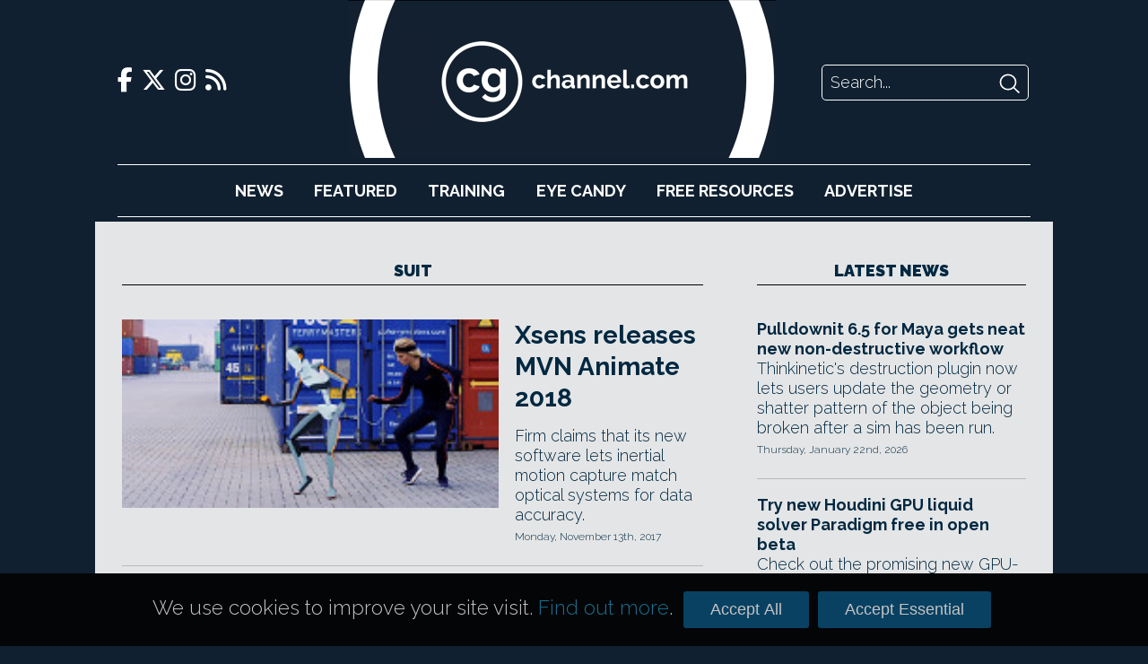

--- FILE ---
content_type: text/html; charset=UTF-8
request_url: https://www.cgchannel.com/tag/suit/
body_size: 23264
content:
<!DOCTYPE html>
<html lang="en-US">

	<head>
		<meta http-equiv="Content-Type" content="text/html; charset=UTF-8" />
		<meta name="viewport" content="width=device-width,initial-scale=1" />

		<title>suit | CG Channel</title>

		<!-- Google Analytics -->
		<script async src="https://www.googletagmanager.com/gtag/js?id=UA-42660818-1"></script>
		<script>
			window.dataLayer = window.dataLayer || [];
			function gtag(){dataLayer.push(arguments);}
			gtag('js', new Date());
			gtag('config', 'UA-42660818-1');
		</script>

		<script type="text/javascript" src="https://adserver.cgchannel.com/delivery/spcjs.php?id=1"></script>

		<!-- Facebook Stuff -->
					<meta property="og:title" content="CG Channel" />
			<meta property="og:description" content="CG Channel is an online destination for entertainment artists. Our mission is to inform, inspire and empower our viewers. " />
			<meta property="og:image" content="http://www.cgchannel.com/wp-content/themes/bebop3/facebook_thumb.jpg" />
			<meta property="og:url" content="http://www.cgchannel.com" />
			<meta name="title" content="CG Channel" />
			<link rel="image_src" href="http://www.cgchannel.com/wp-content/themes/bebop3/facebook_thumb.jpg" />
				<!-- //Facebook Stuff-->

		<link rel="stylesheet" href="/wp-content/themes/bebop3/style.css" type="text/css" media="screen" />
		<link rel="pingback" href="https://www.cgchannel.com/xmlrpc.php" />
		<link rel="alternate" type="application/rss+xml" title="CG Channel RSS Feed" href="https://www.cgchannel.com/feed/" />
		<link rel="alternate" type="application/atom+xml" title="CG Channel Atom Feed" href="https://www.cgchannel.com/feed/atom/" />

		<!-- Wordpress headers -->
		
<!-- All in One SEO Pack 2.3.12.5 by Michael Torbert of Semper Fi Web Design[192,217] -->
<meta name="keywords"  content="accuracy,data sample,inertial,inertial motion capture,magnetic distortion,motion capture,motion capture software,mvn animate,mvn animate 2018,mvn awinda,mvn link,new features,optical,optical motion capture,price,suit,xsens,awinda,battery lifespan,data quality,featured articles,hardware,link,mocap,moven,mvn,mvn2,price cut,price reduction,sensor,size,software,specifications,studio,studio pro,system,weight,budget,bvh,cheap,full body,hand,indie,inexpensive,motionbuilder,noitom,perception neuron,synertial,system requirements,unity,maya,plug-in,plugin,real time,streaming" />

<link rel="canonical" href="https://www.cgchannel.com/tag/suit/" />
<!-- /all in one seo pack -->
<link rel='dns-prefetch' href='//s.w.org' />
<link rel="alternate" type="application/rss+xml" title="CG Channel &raquo; suit Tag Feed" href="https://www.cgchannel.com/tag/suit/feed/" />
		<script type="text/javascript">
			window._wpemojiSettings = {"baseUrl":"https:\/\/s.w.org\/images\/core\/emoji\/2.2.1\/72x72\/","ext":".png","svgUrl":"https:\/\/s.w.org\/images\/core\/emoji\/2.2.1\/svg\/","svgExt":".svg","source":{"concatemoji":"https:\/\/www.cgchannel.com\/wp-includes\/js\/wp-emoji-release.min.js?ver=4.7.5"}};
			!function(a,b,c){function d(a){var b,c,d,e,f=String.fromCharCode;if(!k||!k.fillText)return!1;switch(k.clearRect(0,0,j.width,j.height),k.textBaseline="top",k.font="600 32px Arial",a){case"flag":return k.fillText(f(55356,56826,55356,56819),0,0),!(j.toDataURL().length<3e3)&&(k.clearRect(0,0,j.width,j.height),k.fillText(f(55356,57331,65039,8205,55356,57096),0,0),b=j.toDataURL(),k.clearRect(0,0,j.width,j.height),k.fillText(f(55356,57331,55356,57096),0,0),c=j.toDataURL(),b!==c);case"emoji4":return k.fillText(f(55357,56425,55356,57341,8205,55357,56507),0,0),d=j.toDataURL(),k.clearRect(0,0,j.width,j.height),k.fillText(f(55357,56425,55356,57341,55357,56507),0,0),e=j.toDataURL(),d!==e}return!1}function e(a){var c=b.createElement("script");c.src=a,c.defer=c.type="text/javascript",b.getElementsByTagName("head")[0].appendChild(c)}var f,g,h,i,j=b.createElement("canvas"),k=j.getContext&&j.getContext("2d");for(i=Array("flag","emoji4"),c.supports={everything:!0,everythingExceptFlag:!0},h=0;h<i.length;h++)c.supports[i[h]]=d(i[h]),c.supports.everything=c.supports.everything&&c.supports[i[h]],"flag"!==i[h]&&(c.supports.everythingExceptFlag=c.supports.everythingExceptFlag&&c.supports[i[h]]);c.supports.everythingExceptFlag=c.supports.everythingExceptFlag&&!c.supports.flag,c.DOMReady=!1,c.readyCallback=function(){c.DOMReady=!0},c.supports.everything||(g=function(){c.readyCallback()},b.addEventListener?(b.addEventListener("DOMContentLoaded",g,!1),a.addEventListener("load",g,!1)):(a.attachEvent("onload",g),b.attachEvent("onreadystatechange",function(){"complete"===b.readyState&&c.readyCallback()})),f=c.source||{},f.concatemoji?e(f.concatemoji):f.wpemoji&&f.twemoji&&(e(f.twemoji),e(f.wpemoji)))}(window,document,window._wpemojiSettings);
		</script>
		<style type="text/css">
img.wp-smiley,
img.emoji {
	display: inline !important;
	border: none !important;
	box-shadow: none !important;
	height: 1em !important;
	width: 1em !important;
	margin: 0 .07em !important;
	vertical-align: -0.1em !important;
	background: none !important;
	padding: 0 !important;
}
</style>
<link rel='https://api.w.org/' href='https://www.cgchannel.com/wp-json/' />
<link rel="EditURI" type="application/rsd+xml" title="RSD" href="https://www.cgchannel.com/xmlrpc.php?rsd" />
<link rel="wlwmanifest" type="application/wlwmanifest+xml" href="https://www.cgchannel.com/wp-includes/wlwmanifest.xml" /> 
<meta name="generator" content="WordPress 4.7.5" />

		<script type='text/javascript' src='/wp-content/plugins/jwplayer/swfobject.js'></script>

		<link rel="shortcut icon" href="/wp-content/themes/bebop3/favicon.ico" type="image/x-icon">

		
		<link rel="stylesheet" href="/build/legacy.60bd8556.css?_t=20230410T1806" />
		<link rel="stylesheet" href="/build/app.29b822ac.css?_t=20230410T1806" />

		<link rel="preconnect" href="https://fonts.googleapis.com" />
		<link rel="preconnect" href="https://fonts.gstatic.com" crossorigin />
		<link href="https://fonts.googleapis.com/css2?family=Raleway:wght@300;700;900&display=swap" rel="stylesheet" />

		<link href="/wp-content/themes/bebop3/fontawesome/css/fontawesome.css" rel="stylesheet">
		<link href="/wp-content/themes/bebop3/fontawesome/css/brands.css" rel="stylesheet">
		<link href="/wp-content/themes/bebop3/fontawesome/css/solid.css" rel="stylesheet">

		<script>
			function toggleNavigation() {
				var navigation = document.getElementById("navigation");

				if (navigation.style.display === "block") {
					navigation.style.display = "none";
				} else {
					navigation.style.display = "block";
				}
			}
		</script>
	</head>

	<!-- Body Start -->
	<body class="archive tag tag-suit tag-5907">
		<script type="text/javascript">OA_show(11);</script>

<!-- <script>
    document.getElementById('ad-background').children('iframe')[0].removeAttr('style');
</script> -->

		<div class="header">
			<div class="header-top">
				<div class="social-links">
    <a href="https://www.facebook.com/cgchannel/">
        <i class="fab fa-facebook-f"></i>
    </a>

    <a href="https://twitter.com/theCGchannel">
        <i class="fab fa-x-twitter"></i>
    </a>

    <a href="https://www.instagram.com/thecgchannel/">
        <i class="fab fa-instagram"></i>
    </a>

    <a href="http://feeds2.feedburner.com/cgchannel/nHpU">
        <i class="fas fa-rss"></i>
    </a>
</div>

				<div class="header-menu">
					<a href="javascript:void(0);" class="nav-opener icon" onclick="toggleNavigation()">
						<i class="fa fa-solid fa-bars"></i>
					</a>
				</div>

				<div class="site-logo">
					<a href="/"></a>
				</div>

				<div class="site-logo-desktop">
					<a href="/">
						<img src="/wp-content/themes/bebop3/images/logo-desktop.png" height="176" />
					</a>
				</div>

				<div class="header-search">
    <form action="/" method="GET">
        <input class="search-input" name="s" placeholder="Search..." />
        <input class="search-submit" type="image" src="[data-uri]" />
    </form>
</div>
			</div>

			<div id="navigation" class="nav">
				<ul>
					<li><a href="/category/news">News</a></li>
					<li><a href="/category/features">Featured</a></li>
					<li><a href="/category/training">Training</a></li>
					<li><a href="/category/eye-candy/">Eye&nbsp;Candy</a></li>
					<li><a href="/category/free-resources/">Free&nbsp;Resources</a></li>
					<li><a href="/advertise/">Advertise</a></li>
				</ul>

				<div class="social-links">
    <a href="https://www.facebook.com/cgchannel/">
        <i class="fab fa-facebook-f"></i>
    </a>

    <a href="https://twitter.com/theCGchannel">
        <i class="fab fa-x-twitter"></i>
    </a>

    <a href="https://www.instagram.com/thecgchannel/">
        <i class="fab fa-instagram"></i>
    </a>

    <a href="http://feeds2.feedburner.com/cgchannel/nHpU">
        <i class="fas fa-rss"></i>
    </a>
</div>
				<div class="header-search">
    <form action="/" method="GET">
        <input class="search-input" name="s" placeholder="Search..." />
        <input class="search-submit" type="image" src="[data-uri]" />
    </form>
</div>
			</div>
		</div>

		<script type="text/javascript"><!--// <![CDATA[
    OA_show(5);
// ]]> --></script><noscript><a target="_blank" href="https://adserver.cgchannel.com/delivery/ck.php?n=cd523c5"><img border="0" alt="" src="https://adserver.cgchannel.com/delivery/avw.php?zoneid=6&amp;n=cd523c5" /></a></noscript>

<link rel="stylesheet" href="/build/archive.b39f9c12.css?_t=20230410T1806" />

<!-- Container -->
<div class="container archive">
	<main>
		<h2 class="decorative">suit</h2>

		<div class="archive-featured">
			<article class="boxout boxout-large">
            <div class="boxout-image">
            <a href="/2017/11/xsens-releases-mvn-animate-2018/">
                <img src="https://www.cgchannel.com/wp-content/uploads/2017/11/171113_MVNAnimate2018_b.jpg" />
            </a>
        </div>
    
    
    <div class="boxout-details">
        <a class="boxout-headline" href="/2017/11/xsens-releases-mvn-animate-2018/">Xsens releases MVN Animate 2018</a>

        <p class="boxout-summary">Firm claims that its new software lets inertial motion capture match optical systems for data accuracy.</p>

                    <p class="boxout-date">Monday, November 13th, 2017</p>
            </div>
</article>
<article class="boxout boxout-large">
            <div class="boxout-image">
            <a href="/2014/11/moven-launches-mvn2-inertial-mocap-product-line-up/">
                <img src="https://www.cgchannel.com/wp-content/uploads/2014/11/141106_XsensMVN2_b.jpg" />
            </a>
        </div>
    
    
    <div class="boxout-details">
        <a class="boxout-headline" href="/2014/11/moven-launches-mvn2-inertial-mocap-product-line-up/">Xsens updates MVN inertial mocap line-up</a>

        <p class="boxout-summary">Motion-capture suits and software redesigned to provide true VFX-quality data; price cut by up to 30%.</p>

                    <p class="boxout-date">Thursday, November 6th, 2014</p>
            </div>
</article>
		</div>

		<div class="archive-grid">
			<article class="boxout boxout-regular">
            <div class="boxout-image">
            <a href="/2014/08/build-a-full-body-inertial-mocap-suit-for-under-400/">
                <img src="https://www.cgchannel.com/wp-content/uploads/2014/08/140829_PerceptionNeuron_b.jpg" />
            </a>
        </div>
    
    
    <div class="boxout-details">
        <a class="boxout-headline" href="/2014/08/build-a-full-body-inertial-mocap-suit-for-under-400/">Build a full-body inertial mocap suit for under $400</a>

        <p class="boxout-summary">Back Perception Neuron on Kickstarter, and get an assemble-it-yourself 20-sensor kit for $375.</p>

                    <p class="boxout-date">Friday, August 29th, 2014</p>
            </div>
</article>
<article class="boxout boxout-regular">
            <div class="boxout-image">
            <a href="/2013/04/xsens-releases-mocap-streaming-plugin-for-unity/">
                <img src="https://www.cgchannel.com/wp-content/uploads/2013/04/130412_XsensUnity_b.jpg" />
            </a>
        </div>
    
    
    <div class="boxout-details">
        <a class="boxout-headline" href="/2013/04/xsens-releases-mocap-streaming-plugin-for-unity/">Xsens releases mocap streaming plugin for Unity</a>

        <p class="boxout-summary">Preview data from its inertial mocap systems directly on a character, rather than importing FBX files.</p>

                    <p class="boxout-date">Friday, April 12th, 2013</p>
            </div>
</article>
		</div>

		<div class="archive-list">
			<!-- ADVERTISING -->

			<script type="text/javascript"><!--// <![CDATA[
    OA_show(9);
// ]]> --></script><noscript><a target="_blank" href="https://adserver.cgchannel.com/delivery/ck.php?n=54fe8b5"><img border="0" alt="" src="https://adserver.cgchannel.com/delivery/avw.php?zoneid=7&amp;n=54fe8b5" /></a></noscript>


			<div class="archive-list-articles">
				
			</div>

			<div class="archive-navigation">
							</div>
		</div>
	</main>

    <div class="sidebar">
		<!-- ADVERTISING -->

		<script type="text/javascript"><!--// <![CDATA[
    OA_show(2);
// ]]> --></script><noscript><a target="_blank" href="https://adserver.cgchannel.com/delivery/ck.php?n=54fe8b5"><img border="0" alt="" src="https://adserver.cgchannel.com/delivery/avw.php?zoneid=7&amp;n=54fe8b5" /></a></noscript>

		<!-- LATEST NEWS OR FEATURES -->

<aside class="news">
	
	<a href="/category/news"><h2 class="decorative">Latest News</h2></a>

	<article class="boxout boxout-regular">
    
    
    <div class="boxout-details">
        <a class="boxout-headline" href="/2026/01/pulldownit-6-5-for-maya-gets-new-non-destructive-workflow/">Pulldownit 6.5 for Maya gets neat new non-destructive workflow</a>

        <p class="boxout-summary">Thinkinetic's destruction plugin now lets users update the geometry or shatter pattern of the object being broken after a sim has been run.</p>

                    <p class="boxout-date">Thursday, January 22nd, 2026</p>
            </div>
</article>
<article class="boxout boxout-regular">
    
    
    <div class="boxout-details">
        <a class="boxout-headline" href="/2026/01/try-new-houdini-gpu-liquid-solver-paradigm-free-in-open-beta/">Try new Houdini GPU liquid solver Paradigm free in open beta</a>

        <p class="boxout-summary">Check out the promising new GPU-accelerated sparse liquid solver from Theory Accelerated, creator of the popular Axiom fluid solver.</p>

                    <p class="boxout-date">Wednesday, January 21st, 2026</p>
            </div>
</article>
<article class="boxout boxout-regular">
    
    
    <div class="boxout-details">
        <a class="boxout-headline" href="/2026/01/storm-hydrofx-1-0-is-a-gpu-based-standalone-flip-fluid-simulator/">Storm HydroFX 1.0 is a GPU-based standalone FLIP fluid simulator</a>

        <p class="boxout-summary">Now production-ready: neat new tool creates VFX-quality fluid simulations for export to CG software in USD or Alembic format.</p>

                    <p class="boxout-date">Wednesday, January 21st, 2026</p>
            </div>
</article>
<article class="boxout boxout-regular">
    
    
    <div class="boxout-details">
        <a class="boxout-headline" href="/2026/01/adobe-releases-after-effects-26-0-with-native-substance-support/">Adobe releases After Effects 26.0 with native Substance support</a>

        <p class="boxout-summary">Check out the new features for CG, VFX and motion graphics artists in the latest major update to Adobe's compositing software.</p>

                    <p class="boxout-date">Wednesday, January 21st, 2026</p>
            </div>
</article>
<article class="boxout boxout-regular">
    
    
    <div class="boxout-details">
        <a class="boxout-headline" href="/2026/01/check-out-free-material-authoring-software-material-maker-1-5/">Check out free material authoring software Material Maker 1.5</a>

        <p class="boxout-summary">See the new features in the open-source alternative to Substance 3D Designer, including DDS support and seven new SDF nodes.</p>

                    <p class="boxout-date">Tuesday, January 20th, 2026</p>
            </div>
</article>
<article class="boxout boxout-regular">
    
    
    <div class="boxout-details">
        <a class="boxout-headline" href="/2026/01/teya-conceptors-free-version-just-got-a-lot-more-like-the-pro-edition/">Teya Conceptor's free version just got a lot more like the Pro edition</a>

        <p class="boxout-summary">Latest update to the kitbashing software lets you work on more than one object in the free version, and lifts restrictions on object Variants.</p>

                    <p class="boxout-date">Tuesday, January 20th, 2026</p>
            </div>
</article>

	<h4 class="decorative"><a href="/category/news">More News</a></h4>

	<a class="boxout-headline" href="/2026/01/uvpackmaster-4-for-blender-is-out/">UVPackmaster 4 for Blender is out</a>
<a class="boxout-headline" href="/2026/01/vjaceslav-tissen-releases-simply-cloth-studio-2-0-for-blender/">Vjaceslav Tissen releases Simply Cloth Studio 2.0 for Blender</a>
<a class="boxout-headline" href="/2026/01/tutorial-simulating-crowds-with-golaem-maya/">Tutorial: Simulating Crowds with Golaem & Maya</a>
<a class="boxout-headline" href="/2026/01/check-out-real-time-blender-water-simulation-add-on-dynamic-flow/">Check out real-time Blender water simulation add-on Dynamic Flow</a>
<a class="boxout-headline" href="/2026/01/lightmap-adds-lumi-curve-to-hdr-light-studio-9/">Lightmap releases HDR Light Studio 9.3</a>
<a class="boxout-headline" href="/2026/01/dimension-5-launches-d5-render-3-0-and-d5-lite/">Dimension 5 launches D5 Render 3.0 and D5 Lite</a>
<a class="boxout-headline" href="/2026/01/maxon-announces-more-details-of-digital-twin/">Maxon announces more details of Digital Twin</a>
<a class="boxout-headline" href="/2026/01/reallusion-switches-up-iclone-and-character-creator-licensing/">Reallusion switches up iClone and Character Creator licensing</a>
<a class="boxout-headline" href="/2026/01/tutorial-master-vellum-hair-simulation-in-houdini/">Tutorial: master Vellum hair simulation in Houdini</a>
<a class="boxout-headline" href="/2026/01/maxon-faces-online-criticism-over-new-generative-ai-tool/">Maxon faces online criticism over new generative AI tool</a>
<a class="boxout-headline" href="/2026/01/amd-unveils-two-new-strix-halo-ryzen-ai-max-processors/">AMD unveils two new Strix Halo Ryzen AI Max+ processors</a>
<a class="boxout-headline" href="/2026/01/nvidia-launches-dlss-4-5/">NVIDIA launches DLSS 4.5</a>

	<a href="/category/news" class="homepage-older-posts">Older Posts</a>
</aside>
	</div>
</div>

	<!-- Footer -->
	<div class="site-footer">
		<div class="site-footer-inner">
			<div class="site-footer-info">
				<div class="site-logo">
					<a href="/"></a>
				</div>

				<p>CG Channel is part of the Gnomon group of companies</p>

				<a class="site-footer-school" href="http://gnomonschool.com" title="Gnomon School"></a>
				<a class="site-footer-workshop" href="http://thegnomonworkshop.com" title="Gnomon Workshop"></a>
			</div>

			<div class="site-footer-bottom">
				<ul class="site-footer-links">
					<li><a href="/about/">About</a></li>
					<li><a href="/contact">Contact</a></li>
					<li><a href="/advertise">Advertise</a></li>
					<li><a href="/privacy">Privacy</a></li>
				</ul>

				<div class="social-links">
    <a href="https://www.facebook.com/cgchannel/">
        <i class="fab fa-facebook-f"></i>
    </a>

    <a href="https://twitter.com/theCGchannel">
        <i class="fab fa-x-twitter"></i>
    </a>

    <a href="https://www.instagram.com/thecgchannel/">
        <i class="fab fa-instagram"></i>
    </a>

    <a href="http://feeds2.feedburner.com/cgchannel/nHpU">
        <i class="fas fa-rss"></i>
    </a>
</div>
			</div>
		</div>
	</div>

	<script type='text/javascript' src='https://www.cgchannel.com/wp-includes/js/wp-embed.min.js?ver=4.7.5'></script>
	</body>

	<div class="cookie-consent-container">
		<div class="cookie-consent">
			<p>We use cookies to improve your site visit. <a href="/privacy">Find out more</a>.</p>

			<button class="cookie-consent-all">Accept All</button>
			<button class="cookie-consent-essential">Accept Essential</button>
		</div>
	</div>

	<style>
		.cookie-consent-container {
			background: url('/wp-content/themes/bebop3/images/header/header-repeat.jpg');
			position: fixed;
			bottom: 0;
			width: 100%;
			z-index: 2;
		}

		.cookie-consent {
			align-items: baseline;
			color: #fff;
			display: flex;
			font-size: 125%;
			margin: 20px auto;
			width: 940px;
		}

		.cookie-consent p {
			color: rgb(196, 195, 195);
			flex-grow: 1;
			font-size: 100%;
		}

		.cookie-consent a {
			color: rgb(26, 112, 144);
		}

		.cookie-consent-all, .cookie-consent-essential {
			background: #094162;
			border: none;
			border-radius: 3px;
			color: rgb(196, 195, 195);
			cursor: pointer;
			font-family: proxima_nova_rgregular, Arial, Helvetica, sans-serif;
			font-size: 18px;
			margin: 0 5px;
			padding: 10px 30px;
		}

		@media (max-width: 1024px) {
			.cookie-consent-container {
				display: none;
			}
		}
	</style>

	<script>
		function isCookieConsentSet() {
			return document.cookie.split(';').some((item) => item.trim().startsWith('cookie_consent='));
		}

		function getCookieConsent() {
			return document.cookie.split('; ').find(row => row.startsWith('cookie_consent=')).split('=')[1];
		}

		function enableAnalyticsConsent() {
			// Allow Google Analytics to add cookies
			gtag('consent', 'update', {
				'ad_storage': 'granted',
				'analytics_storage': 'granted'
			});
		}

		document.addEventListener('DOMContentLoaded', function () {
			if (isCookieConsentSet()) {
				document.querySelector('.cookie-consent-container').style.display = 'none';

				if (getCookieConsent() === 'all') {
					enableAnalyticsConsent();
				}
			}

			document.querySelector('.cookie-consent-all').addEventListener('click', function () {
				enableAnalyticsConsent();

				// Write consent cookie for preferences
				document.cookie = 'cookie_consent=all'

				// Hide the banner
				document.querySelector('.cookie-consent-container').style.display = 'none';
			});

			document.querySelector('.cookie-consent-essential').addEventListener('click', function () {
				// Write consent cookie for preferences
				document.cookie = 'cookie_consent=essential'

				// Hide the banner
				document.querySelector('.cookie-consent-container').style.disaply = 'none';
			});
		});
	</script>
</html>
